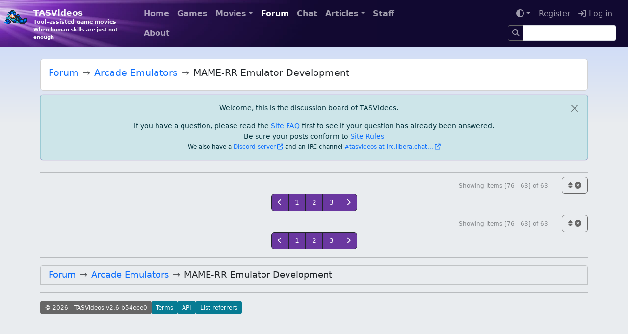

--- FILE ---
content_type: text/html; charset=utf-8
request_url: https://tasvideos.org/Forum/Topics/9916?CurrentPage=4&PageSize=25&Sort=CreateTimestamp
body_size: 3883
content:
<!DOCTYPE html>
<html lang="en">
<head>
	<meta charset="utf-8" />
	<meta name="viewport" content="width=device-width, initial-scale=1.0" />
	
		<meta name="google-site-verification" content="dvluB-ypxKLVGmSQpqBmi9i1xo85I0OmRFD2GhJkTYw" />
	
	<title>MAME-RR Emulator Development - Topic 9916 - TASVideos</title>
	

	<link rel="shortcut icon" href="/favicon.ico" type="image/x-icon">
	<link rel="stylesheet" href="/css/bootstrap.css?v=OyiZ6EkdJkexMZkZc0DH6J1MRJ4" />
	<link rel="stylesheet" href="/css/site.css?v=o9EBKO_kUasVAji7uiQC4dMLM1k" />
	<link rel="stylesheet" href="https://cdnjs.cloudflare.com/ajax/libs/font-awesome/6.6.0/css/all.min.css" integrity="sha512-Kc323vGBEqzTmouAECnVceyQqyqdsSiqLQISBL29aUW4U/M7pSPA/gEUZQqv1cwx4OnYxTxve5UMg5GT6L4JJg==" crossorigin="anonymous" referrerpolicy="no-referrer" />
		<link rel="stylesheet" href="/css/forum.css?v=oPpskMmjzpVEhJoZ_Bjflr5QMe0" />

	<script src="/js/site-head.js?v=3GGd0_SxRltQvHXbTkRodS_uFEM"></script>

	<link rel="alternate" href="/news.rss" type="application/rss+xml" title="TASVideos RSS News Feed">
	<link rel="alternate" href="/submissions.rss" type="application/rss+xml" title="TASVideos RSS Submission Feed">
	<link rel="alternate" href="/publications.rss" type="application/rss+xml" title="TASVideos RSS Publication Feed">
	<link rel="alternate" href="/wiki.rss" type="application/rss+xml" title="TASVideos RSS Wiki Feed">
	<meta property="og:type" content="website" />
<meta property="og:site_name" content="TASVideos"/>
<meta property="og:title" content="Topic by mz" />
<meta property="og:description" content="Arcade Emulators &#x2192; MAME-RR Emulator Development&#xA;&#xA;MAME Rerecording&#xD;&#xA;----------------------------------------&#xD;&#xA;&#xD;&#xA;This is still an early experiment. The MAME savestate system is a huge mess for our needs, so expect lots and lots of desyncs at the moment. You can find an explanation of this issue in this post by DeHackEd: .&#xD;&#xA;&#xD;&#xA;Otherwise, this version already has the nice Gens RAM Search/Watch, a very complete Lua scripting" />
<meta property="og:url" content="https://tasvideos.org/Forum/Topics/9916" />
<meta property="og:image" content="http://i.imgur.com/IzgXJNV.jpg" />


</head>
<body>
	<nav id="banner" class="navbar navbar-expand-md navbar-dark mb-4">
		<div class="container-fluid">
			<div class="site-banner w-100 overflow-hidden position-absolute start-0 top-0">
				<picture>
					<source srcset="/images/tasvideosbg.webp" type="image/webp">
					<img src="/images/tasvideosbg.jpg">
				</picture>
			</div>
			<a id="icon" href="/">
				<picture>
					<source srcset="/images/logo-light.webp .5x,
							/images/logo-light-2x.webp 1x,
							/images/logo-light-4x.webp 2x"
							type="image/webp">
					<img class="site-icon site-icon-light" src="/images/logo-light-2x.png"
						 srcset="/images/logo-light.png .5x,
							/images/logo-light-2x.png 1x,
							/images/logo-light-4x.png 2x" loading="lazy">
				</picture>
				<picture>
					<source srcset="/images/logo-dark.webp .5x,
							/images/logo-dark-2x.webp 1x,
							/images/logo-dark-4x.webp 2x"
							type="image/webp">
					<img class="site-icon site-icon-dark"
						 srcset="/images/logo-dark.png .5x,
							/images/logo-dark-2x.png 1x,
							/images/logo-dark-4x.png 2x" loading="lazy">
				</picture>
			</a>
			<a id="mantra" href="/">
				<div id="brand">TASVideos</div>
				<div id="mantra-1">Tool-assisted game movies</div>
				<div id="mantra-2">When human skills are just not enough</div>
			</a>
			<button class="navbar-toggler" type="button" data-bs-toggle="collapse" data-bs-target="#navbarCollapse" aria-controls="navbarCollapse" aria-expanded="false" aria-label="Toggle navigation">
				<span class="navbar-toggler-icon"></span>
			</button>
			<div class="collapse navbar-collapse z-2" id="navbarCollapse">
				<div class="container-fluid">
					<div class="d-flex">
						<div class="me-auto">
							<ul class="flex-wrap me-2 me-md-0 fw-bold navbar-nav">
	<li class="nav-item">
		<a class="nav-link" href="/">Home</a>
	</li>
	<li class="nav-item">
		<a class="nav-link" href="/Games/List">Games</a>
	</li>
	<li class="nav-item dropdown"><a href='#' class='nav-link dropdown-toggle' data-bs-toggle='dropdown'>Movies<span class='caret'></span></a><div class='dropdown-menu'>
		<a class="dropdown-item" href="/Class">Movie Classes</a>
		<a class="dropdown-item" href="/Movies">Publications</a>
		<a class="dropdown-item" href="/Subs-List">Submissions</a>
		<a class="dropdown-item" href="/Userfiles">User Files</a>
	</div></li>
	<li class="nav-item">
		<a class="nav-link active" href="/Forum">Forum</a>
	</li>
	<li class="nav-item">
		<a class="nav-link" href="/LiveChat">Chat</a>
	</li>
	<li class="nav-item dropdown"><a href='#' class='nav-link dropdown-toggle' data-bs-toggle='dropdown'>Articles<span class='caret'></span></a><div class='dropdown-menu'>
		<a class="dropdown-item" href="/ArticleIndex">Article Index</a>
		<a class="dropdown-item" href="/GameResources">Game Resources</a>
		<a class="dropdown-item" href="/EmulatorResources">Emulators</a>
	</div></li>
	<li class="nav-item">
		<a class="nav-link" href="/Staff">Staff</a>
	</li>
	<li class="nav-item">
		<a class="nav-link" href="/WelcomeToTASVideos">About</a>
	</li>
	
	
</ul>

						</div>
						<div>
							<ul class="flex-wrap justify-content-end navbar-nav">
	<li class="nav-item dropdown"><a href='#' class='nav-link dropdown-toggle' data-bs-toggle='dropdown'><i class="fa fa-adjust"></i><span class='caret'></span></a><div class='dropdown-menu'>
		<button class="dropdown-item" data-theme="dark"><i class="fa-regular fa-moon"></i> Dark</button>
		<button class="dropdown-item" data-theme="light"><i class="fa-regular fa-sun"></i> Light</button>
		<button class="dropdown-item" data-theme="auto"><i class="fa-solid fa-left-right"></i> Auto</button>
	</div></li>
		<li class="nav-item">
			<a class="nav-link" href="/Account/Register">Register</a>
		</li>
		<li class="nav-item">
			<a class="nav-link text-nowrap" href="/Account/Login?returnUrl=%2FForum%2FTopics%2F9916%3FCurrentPage%3D4%26PageSize%3D25%26Sort%3DCreateTimestamp"><i class="fa fa-sign-in"></i> Log in</a>
			
		</li>
	<li class="nav-item">
    <form method="GET" action="/Search/Index">
        <div class="input-group input-group-sm mt-1">
            <a href="/Search/Index" type="submit" class="btn btn-sm border border-silver nav-link">
                <i class="fa fa-search"></i>
            </a>
            <input type="text" name="SearchTerms" class="form-control" />
        </div>
    </form>
</li>

</ul>

						</div>
					</div>
				</div>
			</div>
		</div>
	</nav>

		<div class="container mb-2">
			<h1 class="page-title card card-body d-block">
				

	<nav aria-label="breadcrumb">
		<ol class="breadcrumb m-0">
			<li class="breadcrumb-item"><a href="/Forum">Forum</a></li>
			<li class="breadcrumb-item"><a href="/Forum/Subforum/32">Arcade Emulators</a></li>
			<li class="breadcrumb-item active" aria-current="page">
				<h1>
					MAME-RR Emulator Development
					
				</h1>
			</li>
		</ol>
	</nav>
				
				
			</h1>
		</div>
		

	<div class="container">
		
		
		

<small>
	<i id="forum-header-restore" class="fa fa-chevron-down border border-info btn-info p-1 mb-1 border-r d-none" style="cursor: pointer; border-radius: 5px"></i>
</small>
<div id="forum-header" role="alert" class="d-none alert alert-info text-center">
	<button id="forum-header-dismiss" type="button" class="btn-close float-end" aria-label="close"></button>
	
	<article class="wiki"><div class="p">Welcome, this is the discussion board of TASVideos.
</div><div class="p">If you have a question, please read the <a href="/FAQ">Site FAQ</a> first to see if your question has already been answered.<br />
Be sure your posts conform to <a href="/SiteRules">Site Rules</a><br />
<small>We also have a <a href="https://discord.gg/7KSr7eZVzG" rel="noopener external nofollow">Discord server</a> and an IRC channel <a href="https://kiwiirc.com/nextclient/irc.libera.chat:+6697/#tasvideos" rel="noopener external nofollow">#tasvideos at irc.libera.chat...</a>
</small></div></article>

	<script src="/js/forum-header.js?v=_VrTdi5a7KJ6SckWScHcy3WL5Bw"></script>
</div>

<div class="row mb-2">
	<div class="col-12">
		
		









		
	</div>
</div>



<hr class="my-0" />
<hr class="my-0" />

<div class="my-2 align-items-center row">
	<div class="col-12 text-end">
		<small><label class="text-body-tertiary me-4"> Showing items [76 - 63] of 63</label></small>
		<a class="btn btn-outline-silver" href="/Forum/Topics/9916">
			<i class="fa fa-sort"> <i class="fa fa-times-circle"></i></i>
		</a>
	</div>
	<div class="col-12 text-center">
		<div class="btn-group flex-wrap" role="group">
			<a type="button" class="btn btn-secondary border-dark flex-grow-0" href="/Forum/Topics/9916?CurrentPage=3&amp;PageSize=25&amp;Sort=CreateTimestamp">
				<span class="fa fa-chevron-left"></span>
			</a>

					<a type="button" class="btn btn-secondary border-dark flex-grow-0 " href="/Forum/Topics/9916?CurrentPage=1&amp;PageSize=25&amp;Sort=CreateTimestamp">1</a>
					<a type="button" class="btn btn-secondary border-dark flex-grow-0 " href="/Forum/Topics/9916?CurrentPage=2&amp;PageSize=25&amp;Sort=CreateTimestamp">2</a>
				
				
					<a type="button" class="btn btn-secondary border-dark flex-grow-0 " href="/Forum/Topics/9916?CurrentPage=3&amp;PageSize=25&amp;Sort=CreateTimestamp">3</a>
			<a type="button" class="btn btn-secondary border-dark flex-grow-0" href="/Forum/Topics/9916?CurrentPage=5&amp;PageSize=25&amp;Sort=CreateTimestamp">
				<span class="fa fa-chevron-right"></span>
			</a>
		</div>
	</div>
</div>

<div class="my-2 align-items-center row">
	<div class="col-12 text-end">
		<small><label class="text-body-tertiary me-4"> Showing items [76 - 63] of 63</label></small>
		<a class="btn btn-outline-silver" href="/Forum/Topics/9916">
			<i class="fa fa-sort"> <i class="fa fa-times-circle"></i></i>
		</a>
	</div>
	<div class="col-12 text-center">
		<div class="btn-group flex-wrap" role="group">
			<a type="button" class="btn btn-secondary border-dark flex-grow-0" href="/Forum/Topics/9916?CurrentPage=3&amp;PageSize=25&amp;Sort=CreateTimestamp">
				<span class="fa fa-chevron-left"></span>
			</a>

					<a type="button" class="btn btn-secondary border-dark flex-grow-0 " href="/Forum/Topics/9916?CurrentPage=1&amp;PageSize=25&amp;Sort=CreateTimestamp">1</a>
					<a type="button" class="btn btn-secondary border-dark flex-grow-0 " href="/Forum/Topics/9916?CurrentPage=2&amp;PageSize=25&amp;Sort=CreateTimestamp">2</a>
				
				
					<a type="button" class="btn btn-secondary border-dark flex-grow-0 " href="/Forum/Topics/9916?CurrentPage=3&amp;PageSize=25&amp;Sort=CreateTimestamp">3</a>
			<a type="button" class="btn btn-secondary border-dark flex-grow-0" href="/Forum/Topics/9916?CurrentPage=5&amp;PageSize=25&amp;Sort=CreateTimestamp">
				<span class="fa fa-chevron-right"></span>
			</a>
		</div>
	</div>
</div>
<hr class="mb-1"/>
<div class="mt-2 row"><div class='col-12'>
	
	









	
	<nav aria-label="breadcrumb" class="card card-header d-block mt-2">
		<ol class="breadcrumb m-0">
			<li class="breadcrumb-item"><a href="/Forum">Forum</a></li>
			<li class="breadcrumb-item"><a href="/Forum/Subforum/32">Arcade Emulators</a></li>
			<li class="breadcrumb-item active" aria-current="page">
				<p class="m-0">MAME-RR Emulator Development</p>
			</li>
		</ol>
	</nav>
</div></div>



		<hr/>
		<footer class="mb-3">
			<button id="button-scrolltop" class="d-none position-fixed px-3 py-1 m-2 bottom-0 end-0 btn btn-primary fa fa-caret-up"></button>
			<div class="d-flex flex-wrap gap-1">
				<a class="btn btn-silver btn-sm" href="https://github.com/TASVideos/tasvideos/commits/b54ece055c14d7e0c2a2eb61603e42067ffd1912">&copy; 2026 - TASVideos v2.6-b54ece0</a>
				<a class="btn btn-info btn-sm" href="/SiteRules">Terms</a>
				<a class="btn btn-info btn-sm" href="/api">API</a>
				<a class="btn btn-info btn-sm" href="/Wiki/Referrers?path=Forum%2FTopics%2F9916">List referrers</a>
			</div>
		</footer>
	</div>
	
	<script src="https://cdn.jsdelivr.net/npm/bootstrap@5.3.1/dist/js/bootstrap.bundle.min.js" integrity="sha384-HwwvtgBNo3bZJJLYd8oVXjrBZt8cqVSpeBNS5n7C8IVInixGAoxmnlMuBnhbgrkm" crossorigin="anonymous"></script>
	<script src="/js/site.js?v=Hi7yOVwaba2hFaczJlcQrRgNSa8"></script>
	<script src="https://cdnjs.cloudflare.com/ajax/libs/prism/1.29.0/components/prism-core.min.js" integrity="sha512-9khQRAUBYEJDCDVP2yw3LRUQvjJ0Pjx0EShmaQjcHa6AXiOv6qHQu9lCAIR8O+/D8FtaCoJ2c0Tf9Xo7hYH01Q==" crossorigin="anonymous" referrerpolicy="no-referrer"></script>
	<script src="https://cdnjs.cloudflare.com/ajax/libs/prism/1.29.0/plugins/autoloader/prism-autoloader.min.js" integrity="sha512-SkmBfuA2hqjzEVpmnMt/LINrjop3GKWqsuLSSB3e7iBmYK7JuWw4ldmmxwD9mdm2IRTTi0OxSAfEGvgEi0i2Kw==" crossorigin="anonymous" referrerpolicy="no-referrer"></script>
	
	
	
	
	
	
	
	
	
	
	
	
	
	<script src="/js/prevent-double-submit.js?v=Z9Kn8C_qM4YRiIq_EgGOrRpExOw"></script>
	
	
	<script src="/js/forum-poll.js?v=0ov8CjKnXgM7aBBtwXMvswMa248"></script>

</body>
</html>


--- FILE ---
content_type: text/javascript
request_url: https://tasvideos.org/js/forum-header.js?v=_VrTdi5a7KJ6SckWScHcy3WL5Bw
body_size: 169
content:
let forumHeader = document.getElementById("forum-header");
let forumHeaderRestore = document.getElementById("forum-header-restore");
let dismissBtn = document.getElementById("forum-header-dismiss");

const dismiss = localStorage.getItem("DismissForumHeader");
if (dismiss !== "true") {
	forumHeader.classList.remove("d-none");
	forumHeaderRestore.classList.add("d-none");
} else {
	forumHeaderRestore.classList.remove("d-none");
}

dismissBtn.onclick = function () {
	localStorage.setItem("DismissForumHeader", true);
	forumHeader.classList.add("d-none");
	forumHeaderRestore.classList.remove("d-none");
}

forumHeaderRestore.onclick = function () {
	localStorage.removeItem('DismissForumHeader');
	forumHeaderRestore.classList.add("d-none");
	forumHeader.classList.remove("d-none");
}